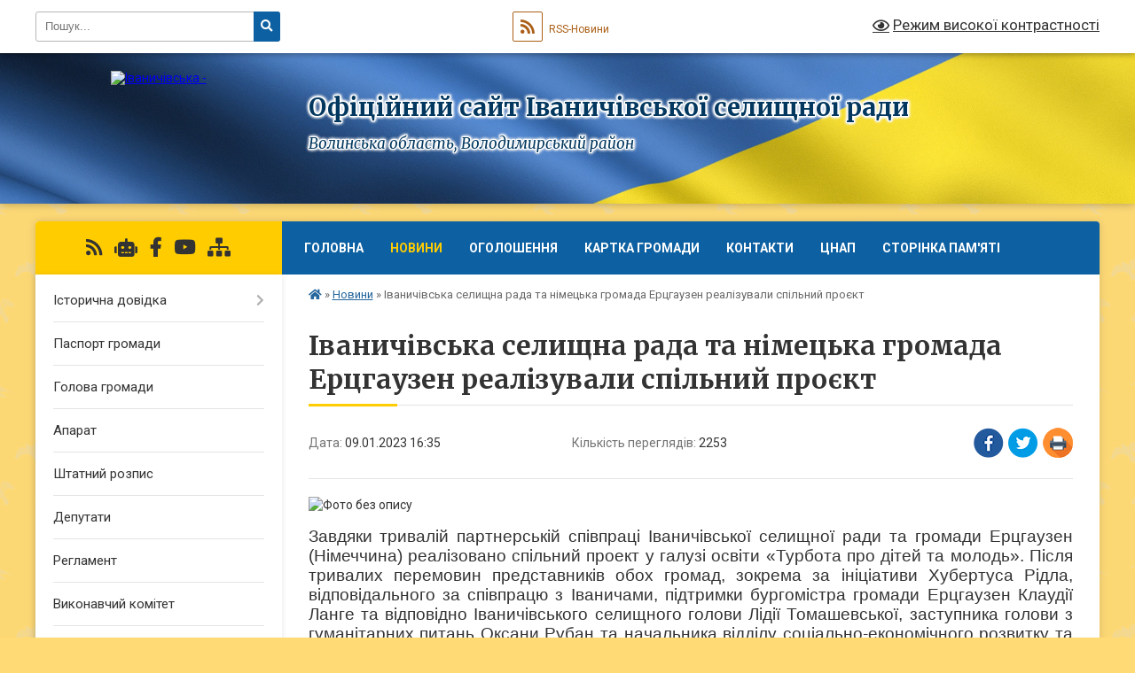

--- FILE ---
content_type: text/html; charset=UTF-8
request_url: https://ivaselrada.gov.ua/news/1673275595/
body_size: 12340
content:
<!DOCTYPE html>
<html lang="uk">
<head>
	<!--[if IE]><meta http-equiv="X-UA-Compatible" content="IE=edge"><![endif]-->
	<meta charset="utf-8">
	<meta name="viewport" content="width=device-width, initial-scale=1">
	<!--[if IE]><script>
		document.createElement('header');
		document.createElement('nav');
		document.createElement('main');
		document.createElement('section');
		document.createElement('article');
		document.createElement('aside');
		document.createElement('footer');
		document.createElement('figure');
		document.createElement('figcaption');
	</script><![endif]-->
	<title>Іваничівська селищна рада та німецька громада Ерцгаузен реалізували спільний проєкт | Офіційний  сайт  Іваничівської  селищної  ради Волинська область, Володимирcький район</title>
	<meta name="description" content=". . Завдяки тривалій партнерській співпраці Іваничівської селищної ради та громади Ерцгаузен (Німеччина) реалізовано спільний проект у галузі освіти &amp;laquo;Турбота про дітей та молодь&amp;raquo;. Після тривалих перемовин представників обох гром">
	<meta name="keywords" content="Іваничівська, селищна, рада, та, німецька, громада, Ерцгаузен, реалізували, спільний, проєкт, |, Офіційний, , сайт, , Іваничівської, , селищної, , ради, Волинська, область,, Володимирcький, район">

	
		<meta property="og:image" content="https://rada.info/upload/users_files/04335186/9940e7aae91e18cf6f52faa66897eede.jpg">
	<meta property="og:image:width" content="1280">
	<meta property="og:image:height" content="720">
			<meta property="og:title" content="Іваничівська селищна рада та німецька громада Ерцгаузен реалізували спільний проєкт">
				<meta property="og:type" content="article">
	<meta property="og:url" content="https://ivaselrada.gov.ua/news/1673275595/">
		
		<link rel="apple-touch-icon" sizes="57x57" href="https://gromada.org.ua/apple-icon-57x57.png">
	<link rel="apple-touch-icon" sizes="60x60" href="https://gromada.org.ua/apple-icon-60x60.png">
	<link rel="apple-touch-icon" sizes="72x72" href="https://gromada.org.ua/apple-icon-72x72.png">
	<link rel="apple-touch-icon" sizes="76x76" href="https://gromada.org.ua/apple-icon-76x76.png">
	<link rel="apple-touch-icon" sizes="114x114" href="https://gromada.org.ua/apple-icon-114x114.png">
	<link rel="apple-touch-icon" sizes="120x120" href="https://gromada.org.ua/apple-icon-120x120.png">
	<link rel="apple-touch-icon" sizes="144x144" href="https://gromada.org.ua/apple-icon-144x144.png">
	<link rel="apple-touch-icon" sizes="152x152" href="https://gromada.org.ua/apple-icon-152x152.png">
	<link rel="apple-touch-icon" sizes="180x180" href="https://gromada.org.ua/apple-icon-180x180.png">
	<link rel="icon" type="image/png" sizes="192x192"  href="https://gromada.org.ua/android-icon-192x192.png">
	<link rel="icon" type="image/png" sizes="32x32" href="https://gromada.org.ua/favicon-32x32.png">
	<link rel="icon" type="image/png" sizes="96x96" href="https://gromada.org.ua/favicon-96x96.png">
	<link rel="icon" type="image/png" sizes="16x16" href="https://gromada.org.ua/favicon-16x16.png">
	<link rel="manifest" href="https://gromada.org.ua/manifest.json">
	<meta name="msapplication-TileColor" content="#ffffff">
	<meta name="msapplication-TileImage" content="https://gromada.org.ua/ms-icon-144x144.png">
	<meta name="theme-color" content="#ffffff">
	
	
		<meta name="robots" content="">
	
	<link rel="preconnect" href="https://fonts.googleapis.com">
	<link rel="preconnect" href="https://fonts.gstatic.com" crossorigin>
	<link href="https://fonts.googleapis.com/css?family=Merriweather:400i,700|Roboto:400,400i,700,700i&amp;subset=cyrillic-ext" rel="stylesheet">

    <link rel="preload" href="https://cdnjs.cloudflare.com/ajax/libs/font-awesome/5.9.0/css/all.min.css" as="style">
	<link rel="stylesheet" href="https://cdnjs.cloudflare.com/ajax/libs/font-awesome/5.9.0/css/all.min.css" integrity="sha512-q3eWabyZPc1XTCmF+8/LuE1ozpg5xxn7iO89yfSOd5/oKvyqLngoNGsx8jq92Y8eXJ/IRxQbEC+FGSYxtk2oiw==" crossorigin="anonymous" referrerpolicy="no-referrer" />
	
	
    <link rel="preload" href="//gromada.org.ua/themes/ukraine/css/styles_vip.css?v=3.38" as="style">
	<link rel="stylesheet" href="//gromada.org.ua/themes/ukraine/css/styles_vip.css?v=3.38">
	
	<link rel="stylesheet" href="//gromada.org.ua/themes/ukraine/css/17053/theme_vip.css?v=1768482315">
	
		<!--[if lt IE 9]>
	<script src="https://oss.maxcdn.com/html5shiv/3.7.2/html5shiv.min.js"></script>
	<script src="https://oss.maxcdn.com/respond/1.4.2/respond.min.js"></script>
	<![endif]-->
	<!--[if gte IE 9]>
	<style type="text/css">
		.gradient { filter: none; }
	</style>
	<![endif]-->

</head>
<body class="">

	<a href="#top_menu" class="skip-link link" aria-label="Перейти до головного меню (Alt+1)" accesskey="1">Перейти до головного меню (Alt+1)</a>
	<a href="#left_menu" class="skip-link link" aria-label="Перейти до бічного меню (Alt+2)" accesskey="2">Перейти до бічного меню (Alt+2)</a>
    <a href="#main_content" class="skip-link link" aria-label="Перейти до головного вмісту (Alt+3)" accesskey="3">Перейти до текстового вмісту (Alt+3)</a>

	

		<div id="all_screen">

						<section class="search_menu">
				<div class="wrap">
					<div class="row">
						<div class="grid-25 fl">
							<form action="https://ivaselrada.gov.ua/search/" class="search">
								<input type="text" name="q" value="" placeholder="Пошук..." aria-label="Введіть пошукову фразу" required>
								<button type="submit" name="search" value="y" aria-label="Натисніть, щоб здійснити пошук"><i class="fa fa-search"></i></button>
							</form>
							<a id="alt_version_eye" href="#" title="Режим високої контрастності" onclick="return set_special('3430751f01b0afcecd3f90df9c3eda2c79035583');"><i class="far fa-eye"></i></a>
						</div>
						<div class="grid-75">
							<div class="row">
								<div class="grid-25" style="padding-top: 13px;">
									<div id="google_translate_element"></div>
								</div>
								<div class="grid-25" style="padding-top: 13px;">
									<a href="https://gromada.org.ua/rss/17053/" class="rss" title="RSS-стрічка"><span><i class="fa fa-rss"></i></span> RSS-Новини</a>
								</div>
								<div class="grid-50 alt_version_block">

									<div class="alt_version">
										<a href="#" class="set_special_version" onclick="return set_special('3430751f01b0afcecd3f90df9c3eda2c79035583');"><i class="far fa-eye"></i> Режим високої контрастності</a>
									</div>

								</div>
								<div class="clearfix"></div>
							</div>
						</div>
						<div class="clearfix"></div>
					</div>
				</div>
			</section>
			
			<header>
				<div class="wrap">
					<div class="row">

						<div class="grid-25 logo fl">
							<a href="https://ivaselrada.gov.ua/" id="logo">
								<img src="https://rada.info/upload/users_files/04335186/gerb/ivanch_s_1-1.png" alt="Іваничівська - ">
							</a>
						</div>
						<div class="grid-75 title fr">
							<div class="slogan_1">Офіційний  сайт  Іваничівської  селищної  ради</div>
							<div class="slogan_2">Волинська область, Володимирcький район</div>
						</div>
						<div class="clearfix"></div>

					</div>
					
										
				</div>
			</header>

			<div class="wrap">
				<section class="middle_block">

					<div class="row">
						<div class="grid-75 fr">
							<nav class="main_menu" id="top_menu">
								<ul>
																		<li class="">
										<a href="https://ivaselrada.gov.ua/main/">Головна</a>
																													</li>
																		<li class="active">
										<a href="https://ivaselrada.gov.ua/news/">Новини</a>
																													</li>
																		<li class="">
										<a href="https://ivaselrada.gov.ua/ogoloshennya-10-54-55-23-03-2019/">Оголошення</a>
																													</li>
																		<li class="">
										<a href="https://ivaselrada.gov.ua/structure/">Картка громади</a>
																													</li>
																		<li class="">
										<a href="https://ivaselrada.gov.ua/feedback/">Контакти</a>
																													</li>
																		<li class=" has-sub">
										<a href="https://ivaselrada.gov.ua/cnap-11-55-01-07-08-2020/">ЦНАП</a>
																				<button onclick="return show_next_level(this);" aria-label="Показати підменю"></button>
																														<ul>
																						<li>
												<a href="https://ivaselrada.gov.ua/echerga-cnap-16-18-30-11-07-2023/">Е-черга ЦНАП</a>
																																			</li>
																						<li>
												<a href="https://ivaselrada.gov.ua/grafik-roboti-10-21-55-30-10-2020/">Графік роботи</a>
																																			</li>
																						<li>
												<a href="https://ivaselrada.gov.ua/zakoni-ukraini-10-25-52-30-10-2020/">Закони України</a>
																																			</li>
																						<li>
												<a href="https://ivaselrada.gov.ua/postanovi-kabinetu-ministriv-10-27-32-30-10-2020/">Постанови Кабінету Міністрів</a>
																																			</li>
																						<li>
												<a href="https://ivaselrada.gov.ua/rozporyadzhennya-kabinetu-ministriv-10-30-08-30-10-2020/">Розпорядження / Рішення</a>
																																			</li>
																						<li>
												<a href="https://ivaselrada.gov.ua/akti-ministerstv-ta-vidomstv-10-32-19-30-10-2020/">Акти міністерств та відомств</a>
																																			</li>
																						<li>
												<a href="https://ivaselrada.gov.ua/perelik-administrativnih-poslug-08-53-58-15-01-2021/">Перелік адміністративних послуг</a>
																																			</li>
																						<li>
												<a href="https://ivaselrada.gov.ua/bezbarernist-10-54-47-21-08-2025/">Безбар'єрність</a>
																																			</li>
																						<li>
												<a href="https://ivaselrada.gov.ua/cnap-online-14-29-38-05-07-2021/">ЦНАП - online</a>
																																			</li>
																																</ul>
																			</li>
																		<li class="">
										<a href="https://ivaselrada.gov.ua/storinka-pamyati-10-25-08-02-12-2024/">Сторінка пам'яті</a>
																													</li>
																										</ul>

								<button class="menu-button" id="open-button" tabindex="-1"><i class="fas fa-bars"></i> Меню сайту</button>

							</nav>
							
							<div class="clearfix"></div>

														<section class="bread_crumbs">
								<div xmlns:v="http://rdf.data-vocabulary.org/#"><a href="https://ivaselrada.gov.ua/" title="Головна сторінка"><i class="fas fa-home"></i></a> &raquo; <a href="https://ivaselrada.gov.ua/news/" aria-current="page">Новини</a>  &raquo; <span>Іваничівська селищна рада та німецька громада Ерцгаузен реалізували спільний проєкт</span></div>
							</section>
							
							<main id="main_content">

																											<h1>Іваничівська селищна рада та німецька громада Ерцгаузен реалізували спільний проєкт</h1>


<div class="row">
	<div class="grid-30 one_news_date">
		Дата: <span>09.01.2023 16:35</span>
	</div>
	<div class="grid-30 one_news_count">
		Кількість переглядів: <span>2253</span>
	</div>
		<div class="grid-30 one_news_socials">
		<button class="social_share" data-type="fb" aria-label="Поширити у Фейсбук"><img src="//gromada.org.ua/themes/ukraine/img/share/fb.png" alt="Іконка Facebook"></button>
		<button class="social_share" data-type="tw" aria-label="Поширити в Tweitter"><img src="//gromada.org.ua/themes/ukraine/img/share/tw.png" alt="Іконка Twitter"></button>
		<button class="print_btn" onclick="window.print();" aria-label="Надрукувати статтю"><img src="//gromada.org.ua/themes/ukraine/img/share/print.png" alt="Значок принтера"></button>
	</div>
		<div class="clearfix"></div>
</div>

<hr>

<p style="text-align:justify"><img alt="Фото без опису"  alt="" src="https://rada.info/upload/users_files/04335186/9940e7aae91e18cf6f52faa66897eede.jpg" style="width: 800px; height: 450px;" /></p>

<p style="text-align:justify"><span style="font-size:11pt"><span style="text-justify:inter-ideograph"><span style="line-height:115%"><span style="font-family:Calibri,sans-serif"><span lang="UK" style="font-size:14.0pt"><span style="line-height:115%"><span new="" roman="" style="font-family:" times="">Завдяки тривалій партнерській співпраці Іваничівської селищної ради та громади Ерцгаузен (Німеччина) реалізовано спільний проект у галузі освіти &laquo;Турбота про дітей та молодь&raquo;. Після тривалих перемовин представників обох громад, зокрема за ініціативи Хубертуса Рідла, відповідального за співпрацю з Іваничами, підтримки бургомістра громади Ерцгаузен Клаудії Ланге та відповідно Іваничівського селищного голови Лідії Томашевської, заступника голови з гуманітарних питань Оксани Рубан та начальника відділу соціально-економічного розвитку та інфраструктури Наталії Мазурок прийнято рішення про придбання обладнання для опорного закладу загальної середньої освіти громади. </span></span></span></span></span></span></span></p>

<p style="text-align:justify"><span style="font-size:11pt"><span style="text-justify:inter-ideograph"><span style="line-height:115%"><span style="font-family:Calibri,sans-serif"><span lang="UK" style="font-size:14.0pt"><span style="line-height:115%"><span new="" roman="" style="font-family:" times="">В рамках даного проєкту відділ освіти, культури, молоді та спорту Іваничівської селищної ради отримав від німецької сторони двомісні парти, учнівські стільці, планшети, інтерактивні дошки SMART, а також дитячий ігровий майданчик. </span></span></span></span></span></span></span></p>

<p style="text-align:justify"><span style="font-size:11pt"><span style="text-justify:inter-ideograph"><span style="line-height:115%"><span style="font-family:Calibri,sans-serif"><span lang="UK" style="font-size:14.0pt"><span style="line-height:115%"><span new="" roman="" style="font-family:" times="">Все обладнання передано в Іваничі, як благодійну допомогу. Реалізація даного проєкту дасть можливість покращити умови навчання для здобувачів освіти та полегшити роботу педагогів.</span></span></span></span></span></span></span></p>

<p style="text-align:justify"><span style="font-size:11pt"><span style="text-justify:inter-ideograph"><span style="line-height:115%"><span style="font-family:Calibri,sans-serif"><span lang="UK" style="font-size:14.0pt"><span style="line-height:115%"><span new="" roman="" style="font-family:" times="">Також німецькими партнерами в рамках благодійної допомоги передано вживаний УЗД апарат для КНП &laquo;Іваничівська багатопрофільна лікарня&raquo;.</span></span></span></span></span></span></span></p>

<p style="text-align:justify">&nbsp;</p>
<div class="clearfix"></div>

<hr>

<div class="row gallery">

			<div class="grid-20" id="sort_1013898">
			<div class="one_album">
				<div class="img">
					<a href="https://rada.info/upload/users_files/04335186/gallery/large/997f6647-597c-4b95-8121-2d3aecf2e998.jpg" title="">
						<img src="https://rada.info/upload/users_files/04335186/gallery/small/997f6647-597c-4b95-8121-2d3aecf2e998.jpg" alt="">
					</a>
				</div>
				<div class="name">
											<a href="https://rada.info/upload/users_files/04335186/gallery/large/997f6647-597c-4b95-8121-2d3aecf2e998.jpg" class="photo" title=""></a>
									</div>
							</div>
		</div>
			<div class="grid-20" id="sort_1013889">
			<div class="one_album">
				<div class="img">
					<a href="https://rada.info/upload/users_files/04335186/gallery/large/6a2e5947-bc78-4f6a-9d6b-6bc3adf3dd80.jpg" title="">
						<img src="https://rada.info/upload/users_files/04335186/gallery/small/6a2e5947-bc78-4f6a-9d6b-6bc3adf3dd80.jpg" alt="">
					</a>
				</div>
				<div class="name">
											<a href="https://rada.info/upload/users_files/04335186/gallery/large/6a2e5947-bc78-4f6a-9d6b-6bc3adf3dd80.jpg" class="photo" title=""></a>
									</div>
							</div>
		</div>
			<div class="grid-20" id="sort_1013894">
			<div class="one_album">
				<div class="img">
					<a href="https://rada.info/upload/users_files/04335186/gallery/large/92ea164c-2c58-45f7-9030-5ebb820e0b7f.jpg" title="">
						<img src="https://rada.info/upload/users_files/04335186/gallery/small/92ea164c-2c58-45f7-9030-5ebb820e0b7f.jpg" alt="">
					</a>
				</div>
				<div class="name">
											<a href="https://rada.info/upload/users_files/04335186/gallery/large/92ea164c-2c58-45f7-9030-5ebb820e0b7f.jpg" class="photo" title=""></a>
									</div>
							</div>
		</div>
			<div class="grid-20" id="sort_1013888">
			<div class="one_album">
				<div class="img">
					<a href="https://rada.info/upload/users_files/04335186/gallery/large/4cfc1050-26e3-4593-8f9f-8f80e7d61f23.jpg" title="">
						<img src="https://rada.info/upload/users_files/04335186/gallery/small/4cfc1050-26e3-4593-8f9f-8f80e7d61f23.jpg" alt="">
					</a>
				</div>
				<div class="name">
											<a href="https://rada.info/upload/users_files/04335186/gallery/large/4cfc1050-26e3-4593-8f9f-8f80e7d61f23.jpg" class="photo" title=""></a>
									</div>
							</div>
		</div>
			<div class="grid-20" id="sort_1013896">
			<div class="one_album">
				<div class="img">
					<a href="https://rada.info/upload/users_files/04335186/gallery/large/754a526d-ae16-423b-ac75-0936be9188dc.jpg" title="">
						<img src="https://rada.info/upload/users_files/04335186/gallery/small/754a526d-ae16-423b-ac75-0936be9188dc.jpg" alt="">
					</a>
				</div>
				<div class="name">
											<a href="https://rada.info/upload/users_files/04335186/gallery/large/754a526d-ae16-423b-ac75-0936be9188dc.jpg" class="photo" title=""></a>
									</div>
							</div>
		</div>
			<div class="grid-20" id="sort_1013890">
			<div class="one_album">
				<div class="img">
					<a href="https://rada.info/upload/users_files/04335186/gallery/large/6aed02ae-1f21-4026-a73d-8b0756ad7616.jpg" title="">
						<img src="https://rada.info/upload/users_files/04335186/gallery/small/6aed02ae-1f21-4026-a73d-8b0756ad7616.jpg" alt="">
					</a>
				</div>
				<div class="name">
											<a href="https://rada.info/upload/users_files/04335186/gallery/large/6aed02ae-1f21-4026-a73d-8b0756ad7616.jpg" class="photo" title=""></a>
									</div>
							</div>
		</div>
			<div class="grid-20" id="sort_1013891">
			<div class="one_album">
				<div class="img">
					<a href="https://rada.info/upload/users_files/04335186/gallery/large/5eaf2ce3-7a10-43c5-97a3-fb651315a351.jpg" title="">
						<img src="https://rada.info/upload/users_files/04335186/gallery/small/5eaf2ce3-7a10-43c5-97a3-fb651315a351.jpg" alt="">
					</a>
				</div>
				<div class="name">
											<a href="https://rada.info/upload/users_files/04335186/gallery/large/5eaf2ce3-7a10-43c5-97a3-fb651315a351.jpg" class="photo" title=""></a>
									</div>
							</div>
		</div>
			<div class="grid-20" id="sort_1013892">
			<div class="one_album">
				<div class="img">
					<a href="https://rada.info/upload/users_files/04335186/gallery/large/55ba9164-0529-4405-8cf2-88641e012faa.jpg" title="">
						<img src="https://rada.info/upload/users_files/04335186/gallery/small/55ba9164-0529-4405-8cf2-88641e012faa.jpg" alt="">
					</a>
				</div>
				<div class="name">
											<a href="https://rada.info/upload/users_files/04335186/gallery/large/55ba9164-0529-4405-8cf2-88641e012faa.jpg" class="photo" title=""></a>
									</div>
							</div>
		</div>
			<div class="grid-20" id="sort_1013893">
			<div class="one_album">
				<div class="img">
					<a href="https://rada.info/upload/users_files/04335186/gallery/large/60f5399a-c72e-427d-b6a7-6e0819e5e163.jpg" title="">
						<img src="https://rada.info/upload/users_files/04335186/gallery/small/60f5399a-c72e-427d-b6a7-6e0819e5e163.jpg" alt="">
					</a>
				</div>
				<div class="name">
											<a href="https://rada.info/upload/users_files/04335186/gallery/large/60f5399a-c72e-427d-b6a7-6e0819e5e163.jpg" class="photo" title=""></a>
									</div>
							</div>
		</div>
			<div class="grid-20" id="sort_1013895">
			<div class="one_album">
				<div class="img">
					<a href="https://rada.info/upload/users_files/04335186/gallery/large/7c2c2943-6d39-4abc-a8bc-68a3f67ef7ce.jpg" title="">
						<img src="https://rada.info/upload/users_files/04335186/gallery/small/7c2c2943-6d39-4abc-a8bc-68a3f67ef7ce.jpg" alt="">
					</a>
				</div>
				<div class="name">
											<a href="https://rada.info/upload/users_files/04335186/gallery/large/7c2c2943-6d39-4abc-a8bc-68a3f67ef7ce.jpg" class="photo" title=""></a>
									</div>
							</div>
		</div>
			<div class="grid-20" id="sort_1013897">
			<div class="one_album">
				<div class="img">
					<a href="https://rada.info/upload/users_files/04335186/gallery/large/1560f63d-7050-4c9a-a938-da7874b4309d.jpg" title="">
						<img src="https://rada.info/upload/users_files/04335186/gallery/small/1560f63d-7050-4c9a-a938-da7874b4309d.jpg" alt="">
					</a>
				</div>
				<div class="name">
											<a href="https://rada.info/upload/users_files/04335186/gallery/large/1560f63d-7050-4c9a-a938-da7874b4309d.jpg" class="photo" title=""></a>
									</div>
							</div>
		</div>
			<div class="grid-20" id="sort_1013900">
			<div class="one_album">
				<div class="img">
					<a href="https://rada.info/upload/users_files/04335186/gallery/large/5729ccf7-07b6-4cf9-acb9-a25ecb3f66fe.jpg" title="">
						<img src="https://rada.info/upload/users_files/04335186/gallery/small/5729ccf7-07b6-4cf9-acb9-a25ecb3f66fe.jpg" alt="">
					</a>
				</div>
				<div class="name">
											<a href="https://rada.info/upload/users_files/04335186/gallery/large/5729ccf7-07b6-4cf9-acb9-a25ecb3f66fe.jpg" class="photo" title=""></a>
									</div>
							</div>
		</div>
			<div class="grid-20" id="sort_1013901">
			<div class="one_album">
				<div class="img">
					<a href="https://rada.info/upload/users_files/04335186/gallery/large/c2548031-c84e-4da3-b056-2e26e2f58a63.jpg" title="">
						<img src="https://rada.info/upload/users_files/04335186/gallery/small/c2548031-c84e-4da3-b056-2e26e2f58a63.jpg" alt="">
					</a>
				</div>
				<div class="name">
											<a href="https://rada.info/upload/users_files/04335186/gallery/large/c2548031-c84e-4da3-b056-2e26e2f58a63.jpg" class="photo" title=""></a>
									</div>
							</div>
		</div>
			<div class="grid-20" id="sort_1013902">
			<div class="one_album">
				<div class="img">
					<a href="https://rada.info/upload/users_files/04335186/gallery/large/ca2bf3b0-1a94-4b81-a054-108bd273704c.jpg" title="">
						<img src="https://rada.info/upload/users_files/04335186/gallery/small/ca2bf3b0-1a94-4b81-a054-108bd273704c.jpg" alt="">
					</a>
				</div>
				<div class="name">
											<a href="https://rada.info/upload/users_files/04335186/gallery/large/ca2bf3b0-1a94-4b81-a054-108bd273704c.jpg" class="photo" title=""></a>
									</div>
							</div>
		</div>
			<div class="grid-20" id="sort_1013903">
			<div class="one_album">
				<div class="img">
					<a href="https://rada.info/upload/users_files/04335186/gallery/large/e33498e9-c132-4df6-a10f-d537a6bd7279.jpg" title="">
						<img src="https://rada.info/upload/users_files/04335186/gallery/small/e33498e9-c132-4df6-a10f-d537a6bd7279.jpg" alt="">
					</a>
				</div>
				<div class="name">
											<a href="https://rada.info/upload/users_files/04335186/gallery/large/e33498e9-c132-4df6-a10f-d537a6bd7279.jpg" class="photo" title=""></a>
									</div>
							</div>
		</div>
			<div class="grid-20" id="sort_1013905">
			<div class="one_album">
				<div class="img">
					<a href="https://rada.info/upload/users_files/04335186/gallery/large/edb51d67-8ebf-4174-b616-ba65565dd45b.jpg" title="">
						<img src="https://rada.info/upload/users_files/04335186/gallery/small/edb51d67-8ebf-4174-b616-ba65565dd45b.jpg" alt="">
					</a>
				</div>
				<div class="name">
											<a href="https://rada.info/upload/users_files/04335186/gallery/large/edb51d67-8ebf-4174-b616-ba65565dd45b.jpg" class="photo" title=""></a>
									</div>
							</div>
		</div>
			<div class="grid-20" id="sort_1013904">
			<div class="one_album">
				<div class="img">
					<a href="https://rada.info/upload/users_files/04335186/gallery/large/afc19934-bab4-428a-9bb1-8f3ea3d6dc9f.jpg" title="">
						<img src="https://rada.info/upload/users_files/04335186/gallery/small/afc19934-bab4-428a-9bb1-8f3ea3d6dc9f.jpg" alt="">
					</a>
				</div>
				<div class="name">
											<a href="https://rada.info/upload/users_files/04335186/gallery/large/afc19934-bab4-428a-9bb1-8f3ea3d6dc9f.jpg" class="photo" title=""></a>
									</div>
							</div>
		</div>
		<div class="clearfix"></div>

</div>
<hr>


<p><a href="https://ivaselrada.gov.ua/news/" class="btn btn-grey">&laquo; повернутися</a></p>																	
							</main>
						</div>
						<div class="grid-25 fl">

							<div class="project_name">
								<a href="https://gromada.org.ua/rss/17053/" rel="nofollow" target="_blank" title="RSS-стрічка новин сайту"><i class="fas fa-rss"></i></a>
																<a href="https://ivaselrada.gov.ua/feedback/#chat_bot" title="Наша громада в смартфоні"><i class="fas fa-robot"></i></a>
																																<a href="https://www.facebook.com/738788862894061/" rel="nofollow" target="_blank" title="Приєднуйтесь до нас у Facebook"><i class="fab fa-facebook-f"></i></a>								<a href="https://www.youtube.com/channel/UCWAeKwzZgZuIW1T6k3TBuKA" rel="nofollow" target="_blank" title="Наш Youtube-канал"><i class="fab fa-youtube"></i></a>																<a href="https://ivaselrada.gov.ua/sitemap/" title="Мапа сайту"><i class="fas fa-sitemap"></i></a>
							</div>
														<aside class="left_sidebar">
							
								
																<nav class="sidebar_menu" id="left_menu">
									<ul>
																				<li class=" has-sub">
											<a href="https://ivaselrada.gov.ua/istorichna-dovidka-08-50-48-23-03-2019/">Історична довідка</a>
																						<button onclick="return show_next_level(this);" aria-label="Показати підменю"></button>
																																	<i class="fa fa-chevron-right"></i>
											<ul>
																								<li class="">
													<a href="https://ivaselrada.gov.ua/ivanichi-11-26-21-03-07-2019/">Іваничі</a>
																																						</li>
																								<li class="">
													<a href="https://ivaselrada.gov.ua/dolinka-ta-romanivka-11-32-33-03-07-2019/">Долинка та Романівка</a>
																																						</li>
																								<li class="">
													<a href="https://ivaselrada.gov.ua/lugove-11-38-16-03-07-2019/">Лугове</a>
																																						</li>
																								<li class="">
													<a href="https://ivaselrada.gov.ua/drevini-11-34-00-03-07-2019/">Древині</a>
																																						</li>
																								<li class="">
													<a href="https://ivaselrada.gov.ua/ivanivka-11-37-52-05-07-2019/">Іванівка</a>
																																						</li>
																								<li class="">
													<a href="https://ivaselrada.gov.ua/mishiv-11-39-25-05-07-2019/">Мишів</a>
																																						</li>
																								<li class="">
													<a href="https://ivaselrada.gov.ua/menchichi-11-42-04-05-07-2019/">Менчичі</a>
																																						</li>
																								<li class="">
													<a href="https://ivaselrada.gov.ua/sosnina-12-11-42-05-07-2019/">Соснина</a>
																																						</li>
																																			</ul>
																					</li>
																				<li class="">
											<a href="https://ivaselrada.gov.ua/pasport-gromadi-10-38-20-23-03-2019/">Паспорт громади</a>
																																</li>
																				<li class="">
											<a href="https://ivaselrada.gov.ua/golova-gromadi-10-52-43-23-03-2019/">Голова громади</a>
																																</li>
																				<li class="">
											<a href="https://ivaselrada.gov.ua/aparat-09-07-41-23-03-2019/">Апарат</a>
																																</li>
																				<li class="">
											<a href="https://ivaselrada.gov.ua/shtatnij-rozpis-09-14-46-23-03-2019/">Штатний розпис</a>
																																</li>
																				<li class="">
											<a href="https://ivaselrada.gov.ua/deputati-09-19-25-23-03-2019/">Депутати</a>
																																</li>
																				<li class="">
											<a href="https://ivaselrada.gov.ua/reglament-09-02-29-23-03-2019/">Регламент</a>
																																</li>
																				<li class="">
											<a href="https://ivaselrada.gov.ua/vikonavchij-komitet-09-11-35-23-03-2019/">Виконавчий комітет</a>
																																</li>
																				<li class="">
											<a href="https://ivaselrada.gov.ua/postijni-komisii-10-36-39-23-03-2019/">Постійні комісії</a>
																																</li>
																				<li class="">
											<a href="https://ivaselrada.gov.ua/docs/">Рішення/Проекти/Розпорядження/Відеотрансляції</a>
																																</li>
																				<li class="">
											<a href="https://ivaselrada.gov.ua/plan-socialnoekonomichnogo-rozvitku-10-20-50-03-05-2019/">Стратегія  розвитку Іваничівської селищної ради</a>
																																</li>
																				<li class="">
											<a href="https://ivaselrada.gov.ua/ochischennya-vladi-10-21-32-23-03-2019/">Очищення влади</a>
																																</li>
																				<li class="">
											<a href="https://ivaselrada.gov.ua/miscevi-podatki-i-zbori-14-49-18-09-04-2019/">Місцеві податки і збори</a>
																																</li>
																				<li class=" has-sub">
											<a href="https://ivaselrada.gov.ua/zvernennya-gromadyan-11-40-15-08-04-2019/">Звернення громадян</a>
																						<button onclick="return show_next_level(this);" aria-label="Показати підменю"></button>
																																	<i class="fa fa-chevron-right"></i>
											<ul>
																								<li class="">
													<a href="https://ivaselrada.gov.ua/aktualni-pitannya-11-41-45-08-04-2019/">Актуальні питання</a>
																																						</li>
																								<li class="">
													<a href="https://ivaselrada.gov.ua/zrazki-zvernen-11-40-39-08-04-2019/">Зразки звернень</a>
																																						</li>
																								<li class="">
													<a href="https://ivaselrada.gov.ua/normativnopravova-baza-11-43-07-08-04-2019/">Нормативно-правова база</a>
																																						</li>
																								<li class="">
													<a href="https://ivaselrada.gov.ua/stan-roboti-iz-zvernennyami-gromadyan-11-43-42-08-04-2019/">Стан роботи із зверненнями громадян</a>
																																						</li>
																								<li class="">
													<a href="https://ivaselrada.gov.ua/osobistij-prijom-11-44-09-08-04-2019/">Особистий прийом</a>
																																						</li>
																								<li class="">
													<a href="https://ivaselrada.gov.ua/kontakti-11-49-15-08-04-2019/">Контакти</a>
																																						</li>
																								<li class="">
													<a href="https://ivaselrada.gov.ua/telefonna-garyacha-liniya-15-29-10-02-08-2024/">Телефонна «гаряча лінія»</a>
																																						</li>
																																			</ul>
																					</li>
																				<li class="">
											<a href="https://ivaselrada.gov.ua/programi-rozvitku-11-17-25-16-01-2021/">Програми розвитку</a>
																																</li>
																				<li class="">
											<a href="https://ivaselrada.gov.ua/videogalereya-11-10-29-23-03-2019/">Відеогалерея</a>
																																</li>
																				<li class=" has-sub">
											<a href="https://ivaselrada.gov.ua/pasporti-bjudzhetnih-program-15-33-20-09-04-2019/">Фінанси</a>
																						<button onclick="return show_next_level(this);" aria-label="Показати підменю"></button>
																																	<i class="fa fa-chevron-right"></i>
											<ul>
																								<li class="">
													<a href="https://ivaselrada.gov.ua/pro-zatverdzhennya-pasportiv-bjudzhetnih-program-15-36-39-09-04-2019/">Про затвердження паспортів бюджетних програм 2018рік</a>
																																						</li>
																								<li class=" has-sub">
													<a href="https://ivaselrada.gov.ua/vnesenni-zmini-15-46-33-09-04-2019/">Паспорти бюджетних програм</a>
																										<button onclick="return show_next_level(this);" aria-label="Показати підменю"></button>
																																							<i class="fa fa-chevron-right"></i>
													<ul>
																												<li><a href="https://ivaselrada.gov.ua/pasporti-bjudzhetnih-program-16-09-55-30-08-2021/">Паспорти бюджетних програм відділ освіти</a></li>
																												<li><a href="https://ivaselrada.gov.ua/pasporti-bjudzhetnih-program-viddil-szn-16-40-51-22-11-2021/">Паспорти бюджетних програм відділ СЗН</a></li>
																																									</ul>
																									</li>
																								<li class="">
													<a href="https://ivaselrada.gov.ua/vikonannya-bjudzhetu-10-50-23-12-01-2021/">Виконання бюджету</a>
																																						</li>
																								<li class="">
													<a href="https://ivaselrada.gov.ua/nadannya-subvencij-10-52-41-12-08-2021/">Надання субвенцій</a>
																																						</li>
																								<li class="">
													<a href="https://ivaselrada.gov.ua/prognoz-bjudzhetu-11-45-16-26-08-2021/">Прогноз бюджету</a>
																																						</li>
																																			</ul>
																					</li>
																				<li class=" has-sub">
											<a href="https://ivaselrada.gov.ua/regulyatorni-akti-12-42-11-03-05-2019/">Регуляторна політика</a>
																						<button onclick="return show_next_level(this);" aria-label="Показати підменю"></button>
																																	<i class="fa fa-chevron-right"></i>
											<ul>
																								<li class="">
													<a href="https://ivaselrada.gov.ua/proekti-regulyatornih-aktiv-10-07-03-22-11-2021/">Проекти регуляторних актів</a>
																																						</li>
																								<li class="">
													<a href="https://ivaselrada.gov.ua/plani-prijnyattya-regulyatornih-aktiv-10-12-15-22-11-2021/">Плани прийняття регуляторних актів</a>
																																						</li>
																								<li class="">
													<a href="https://ivaselrada.gov.ua/regulyatorni-akti-10-18-12-22-11-2021/">Регуляторні акти</a>
																																						</li>
																								<li class="">
													<a href="https://ivaselrada.gov.ua/postijna-komisiya-10-19-24-22-11-2021/">Постійна комісія</a>
																																						</li>
																																			</ul>
																					</li>
																				<li class="">
											<a href="https://ivaselrada.gov.ua/molodizhna-rada-09-51-36-18-06-2019/">МОЛОДІЖНА РАДА</a>
																																</li>
																				<li class="">
											<a href="https://ivaselrada.gov.ua/ivanichivska-rajonna-filiya-volinskogo-oblasnogo-centru-zajnyatosti-informue-08-42-48-10-12-2019/">Іваничівський відділ Володимир-Волинської філії Волинського обласного центру зайнятості інформує</a>
																																</li>
																				<li class="">
											<a href="https://ivaselrada.gov.ua/pravila-utrimannya-domashnih-tvarin-10-08-57-05-09-2019/">Правила утримання домашніх тварин</a>
																																</li>
																				<li class="">
											<a href="https://ivaselrada.gov.ua/covid19-09-58-03-18-05-2020/">COVID-19</a>
																																</li>
																				<li class="">
											<a href="https://ivaselrada.gov.ua/cnap-11-52-36-07-08-2020/">Правила благоустрою</a>
																																</li>
																				<li class="">
											<a href="https://ivaselrada.gov.ua/sluzhba-u-spravah-ditej-15-55-22-10-04-2025/">Служба у справах дітей</a>
																																</li>
																				<li class=" has-sub">
											<a href="https://ivaselrada.gov.ua/gumanitarna-sfera-15-05-14-17-08-2020/">Гуманітарна сфера</a>
																						<button onclick="return show_next_level(this);" aria-label="Показати підменю"></button>
																																	<i class="fa fa-chevron-right"></i>
											<ul>
																								<li class="">
													<a href="https://ivaselrada.gov.ua/novini-14-58-27-18-02-2021/">Новини</a>
																																						</li>
																								<li class="">
													<a href="https://ivaselrada.gov.ua/monitoring-ta-ocinka-stupenya-bezbarernosti-11-56-28-24-09-2021/">Моніторинг та оцінка ступеня безбар'єрності</a>
																																						</li>
																								<li class="">
													<a href="https://ivaselrada.gov.ua/rozporyadzhennya-11-02-54-22-10-2021/">Розпорядження</a>
																																						</li>
																																			</ul>
																					</li>
																				<li class="">
											<a href="https://ivaselrada.gov.ua/socialna-sfera-15-23-42-02-04-2021/">Соціальна сфера</a>
																																</li>
																				<li class=" has-sub">
											<a href="https://ivaselrada.gov.ua/arhitektura-ta-mistobuduvannya-11-57-37-24-09-2021/">Архітектура та містобудування</a>
																						<button onclick="return show_next_level(this);" aria-label="Показати підменю"></button>
																																	<i class="fa fa-chevron-right"></i>
											<ul>
																								<li class="">
													<a href="https://ivaselrada.gov.ua/genplani-12-20-52-24-09-2021/">Генплани</a>
																																						</li>
																								<li class="">
													<a href="https://ivaselrada.gov.ua/genplani-12-21-04-24-09-2021/">Детальні плани</a>
																																						</li>
																								<li class="">
													<a href="https://ivaselrada.gov.ua/reestr-vidachi-mistobudivnih-umov-14-29-10-24-09-2021/">Реєстр видачі містобудівних умов</a>
																																						</li>
																																			</ul>
																					</li>
																				<li class="">
											<a href="https://ivaselrada.gov.ua/miscevi-vibori-2020r-11-40-44-07-09-2020/">Іваничівська селищна ТВК</a>
																																</li>
																				<li class="">
											<a href="https://ivaselrada.gov.ua/derzhavni-zakupivli-09-30-40-22-04-2021/">Державні закупівлі</a>
																																</li>
																				<li class="">
											<a href="https://ivaselrada.gov.ua/deputati-stavlyat-pitannya-selischna-rada-reague-12-22-57-18-01-2021/">Депутати ставлять питання,  селищна рада реагує</a>
																																</li>
																				<li class="">
											<a href="https://ivaselrada.gov.ua/deputatski-zvernennya-09-27-45-17-07-2024/">Депутатські звернення</a>
																																</li>
																				<li class="">
											<a href="https://ivaselrada.gov.ua/gordist-gromadi-11-58-36-30-03-2023/">Гордість громади</a>
																																</li>
																				<li class="">
											<a href="https://ivaselrada.gov.ua/ukrittya-gromadi-11-14-08-05-02-2024/">Укриття та пункти незламності громади</a>
																																</li>
																				<li class="">
											<a href="https://ivaselrada.gov.ua/publichna-informaciya-11-53-00-05-07-2024/">Публічна інформація</a>
																																</li>
																				<li class="">
											<a href="https://ivaselrada.gov.ua/vidkriti-dani-10-18-55-02-12-2024/">Відкриті дані</a>
																																</li>
																				<li class=" has-sub">
											<a href="https://ivaselrada.gov.ua/komunalne-majno-14-37-31-26-12-2023/">Комунальне майно</a>
																						<button onclick="return show_next_level(this);" aria-label="Показати підменю"></button>
																																	<i class="fa fa-chevron-right"></i>
											<ul>
																								<li class="">
													<a href="https://ivaselrada.gov.ua/perelik-ob’ektiv-neruhomogo-majna-komunalnoi-formi-vlasnosti-ivanichivskoi-selischnoi-teritorialnoi-gromadi-15-40-39-21-05-2024/">Перелік об’єктів нерухомого майна комунальної форми власності Іваничівської селищної територіальної  громади</a>
																																						</li>
																								<li class=" has-sub">
													<a href="https://ivaselrada.gov.ua/privatizaciya-14-40-53-26-12-2023/">Приватизація</a>
																										<button onclick="return show_next_level(this);" aria-label="Показати підменю"></button>
																																							<i class="fa fa-chevron-right"></i>
													<ul>
																												<li><a href="https://ivaselrada.gov.ua/perelik-obektiv-komunalnoi-vlasnosti-scho-pidlyagajut-privatizacii-14-45-12-26-12-2023/">Перелік об'єктів комунальної власності, що підлягають приватизації 2024 році</a></li>
																																									</ul>
																									</li>
																																			</ul>
																					</li>
																				<li class=" has-sub">
											<a href="https://ivaselrada.gov.ua/bezbarernist-10-39-30-17-04-2025/">Безбар'єрність</a>
																						<button onclick="return show_next_level(this);" aria-label="Показати підменю"></button>
																																	<i class="fa fa-chevron-right"></i>
											<ul>
																								<li class="">
													<a href="https://ivaselrada.gov.ua/rozporyadzhennya-pro-priznachennya-vidpovidalnih-osib-z-pitan-realizacii-nacionalnoi-strategii-zi-stvorennya-bezbar’ernogo-prostoru-za-nap-12-36-59-22-08-2025/">Розпорядження селищного голови № 98ос від 21.08.2025 "Про призначення відповідальних осіб з питань реалізації  Національної стратегії зі створення безбар’єрного  простору за  напрямками безбар’єрності на  території  Іваничівської селищної територіаль</a>
																																						</li>
																								<li class="">
													<a href="https://ivaselrada.gov.ua/ukaz-prezidenta-ukraini-№5332020-15-17-27-13-08-2025/">УКАЗ ПРЕЗИДЕНТА УКРАЇНИ №533/2020</a>
																																						</li>
																								<li class="">
													<a href="https://ivaselrada.gov.ua/kabinet-ministriv-ukraini-rozporyadzhennya-vid-14-kvitnya-2021-r-№-366r-15-39-43-13-08-2025/">КАБІНЕТ МІНІСТРІВ УКРАЇНИ РОЗПОРЯДЖЕННЯ  від 14 квітня 2021 р. № 366-р</a>
																																						</li>
																								<li class="">
													<a href="https://ivaselrada.gov.ua/kabinet-ministriv-ukraini-rozporyadzhennya-vid-25-bereznya-2025-r-№-374r-15-41-56-13-08-2025/">КАБІНЕТ МІНІСТРІВ УКРАЇНИ РОЗПОРЯДЖЕННЯ  від 25 березня 2025 р. № 374-р</a>
																																						</li>
																								<li class="">
													<a href="https://ivaselrada.gov.ua/rozporyadzhennya-nachalnika-volinskoi-oblasnoi-vijskovoi-administracii-15-52-30-13-08-2025/">Розпорядження начальника Волинської обласної військової адміністрації</a>
																																						</li>
																								<li class="">
													<a href="https://ivaselrada.gov.ua/rishennya-vikonkomu-№05-pro-stvorennya-radi-bezbar’ernosti-pri-vikonavchomu-komiteti-ivanichivskoi-selischnoi-radi-15-55-06-13-08-2025/">Рішення виконкому №05 «Про створення ради безбар’єрності при виконавчому комітеті Іваничівської селищної ради»</a>
																																						</li>
																								<li class="">
													<a href="https://ivaselrada.gov.ua/rozporyadzhennya-selischnogo-golovi-16-01-45-13-08-2025/">Розпорядження селищного голови від 08.08.2025 №134 "Про затвердження плану заходів на 2025-2026 роки з реалізації Національної стратегії із створення  безбар’єрного простору в Україні на період до 2030 року  Іваничівської селищної територіальної гром</a>
																																						</li>
																								<li class="">
													<a href="https://ivaselrada.gov.ua/protokol-№1-16-07-47-13-08-2025/">Протокол №1</a>
																																						</li>
																																			</ul>
																					</li>
																				<li class="">
											<a href="https://ivaselrada.gov.ua/probaciya-09-34-53-26-11-2025/">ПРОБАЦІЯ</a>
																																</li>
																													</ul>
								</nav>

																	<div class="petition_block">

	<div class="petition_title">Публічні закупівлі</div>

		<p><a href="https://ivaselrada.gov.ua/prozorro/" title="Прозорро - публічні закупівлі"><img src="//gromada.org.ua/themes/ukraine/img/prozorro_logo.png?v=2025" alt="Банер Прозорро"></a></p>
	
		<p><a href="https://ivaselrada.gov.ua/openbudget/" title="Відкритий бюджет - структура річного бюджету громади"><img src="//gromada.org.ua/themes/ukraine/img/openbudget_logo.png?v=2025" alt="OpenBudget - логотип"></a></p>
	
	
</div>								
								
								
								
								
																<div id="banner_block">

									<p style="text-align: center;"><a data-mce-href="http://www.ivrada.com.ua/" rel="nofollow" href="http://cnap.ivaselrada.toolkit.in.ua"><img alt="Попередня версія сайту" data-mce-selected="1" data-mce-src="images/rri.jpg" src="https://rada.info/upload/users_files/04335186/1db7b1432533476c80c203208fff0a98.jpg" style="width: 984px; height: 399px;" title="Попередня версія сайту" /></a></p>

<p style="text-align: center;"><a data-mce-href="http://www.ivrada.com.ua/" rel="nofollow" href="http://ivacelrada.com.ua/"><img alt="Попередня версія сайту" data-mce-selected="1" data-mce-src="images/rri.jpg" src="https://rada.info/upload/users_files/04335186/aac098417b3c2b339c67a849fb6afc69.png" style="width: 524px; height: 150px;" title="Попередня версія сайту" /></a><a rel="nofollow" href="http://www.lbsadm.gov.ua/"><img alt="Володимир-Волинська РДА" data-mce-selected="1" data-mce-src="images/rri.jpg" longdesc="Володимир-Волинська РДА" src="https://rada.info/upload/users_files/04335186/c70a5bd92cfb18318463c7ab44c76ec1.png" style="width: 550px; height: 104px;" title="Володимир-Волинська РДА" /></a><a rel="nofollow" href="http://volodymyr-rada.gov.ua/"><img alt="Володимир - Волинська районна рада" src="https://rada.info/upload/users_files/04335186/f343ed09f6c67083e02b0958bae1bed5.png" style="width: 604px; height: 133px;" /></a><a data-mce-href="http://www.ivrada.com.ua/" rel="nofollow" href="https://guide.diia.gov.ua/"><img alt="Гід з державних послуг" data-mce-selected="1" data-mce-src="images/rri.jpg" src="https://rada.info/upload/users_files/04335186/1c039418ab41b15716831e8d34399c0d.png" style="width: 500px; height: 249px;" title="Гід з державних послуг" /></a><a data-mce-href="http://www.ivrada.com.ua/" rel="nofollow" href="https://ivpublicbook.blogspot.com/"><img alt="Іваничівська публічна бібліотека" data-mce-selected="1" data-mce-src="images/rri.jpg" src="https://rada.info/upload/users_files/04335186/93501064296e5173b5c7ffd1935f7f52.png" style="width: 457px; height: 118px;" title="Іваничівська публічна бібліотека" /></a><a data-mce-href="http://www.ivrada.com.ua/" rel="nofollow" href="https://vokms-ivanychi.department.org.ua/ua"><img alt="Відділ освіти, культури, молоді та спорту" data-mce-selected="1" data-mce-src="images/rri.jpg" src="https://rada.info/upload/users_files/04335186/81715bad4d9dfa47551e7a6bd84f61bd.png" style="width: 561px; height: 209px;" title="Іваничівський дошкільний навчальний заклад (ясла-садок) " /></a></p>

<p style="text-align: center;"><a data-mce-href="http://www.ivrada.com.ua/" rel="nofollow" href="https://atu.net.ua/"><img alt="Асоціація малих міст України" data-mce-selected="1" data-mce-src="images/rri.jpg" src="https://rada.info/upload/users_files/04335186/354ce6a4762030244d4d341cc92d0741.jpg" style="width: 200px; height: 135px;" title="Асоціація малих міст України" /></a></p>

<p style="text-align: center;"><a data-mce-href="http://www.ivrada.com.ua/" rel="nofollow" href="https://auc.org.ua/"><img alt="Асоціація малих міст України" data-mce-selected="1" data-mce-src="images/rri.jpg" src="https://rada.info/upload/users_files/04335186/c812d45ed23e899fc386ddf92f348ad9.jpg" style="width: 637px; height: 177px;" title="Асоціація малих міст України" /></a></p>

<p style="text-align: center;"><a data-mce-href="http://www.ivrada.com.ua/" rel="nofollow" href="https://probation.gov.ua/"><img alt="Асоціація малих міст України" data-mce-selected="1" data-mce-src="images/rri.jpg" src="https://rada.info/upload/users_files/04335186/6a465b403affa55d8be62aa39f20a353.jpg" style="width: 600px; height: 338px;" title="Асоціація малих міст України" /></a></p>

<p style="text-align: center;"><a rel="nofollow" href="https://legalaid.gov.ua/"><img alt="Фото без опису" src="https://rada.info/upload/users_files/04335186/5ce12acb42342df78f0e39e9bdac2589.png" style="width: 248px; height: 124px;" /></a></p>

<p style="text-align: center;"><a rel="nofollow" href="https://petition.e-dem.ua/ivanychivska"><img alt="Фото без опису" src="https://rada.info/upload/users_files/04335186/f8f35a4d3633356d981911c9ff45dbd0.png" style="width: 357px; height: 164px;" /></a></p>

<p style="text-align: center;"><a rel="nofollow" href="https://ivaselrada.gov.ua/news/1719218700/"><img alt="Фото без опису" src="https://rada.info/upload/users_files/04335186/998047dd2b56dfb4f23f3f8d3cb84342.png" style="width: 600px; height: 293px;" /></a></p>

<p style="text-align: center;">&nbsp;</p>
<link rel="nofollow" href="https://s1.gismeteo.ua/static/css/informer2/gs_informerClient.min.css" type="text/css" />
									<div class="clearfix"></div>

									
									<div class="clearfix"></div>

								</div>
								
							</aside>
						</div>
						<div class="clearfix"></div>
					</div>

					
				</section>

			</div>

			<section class="footer_block">
				<div class="mountains">
				<div class="wrap">
					<div class="other_projects">
						<a href="https://gromada.org.ua/" target="_blank" rel="nofollow"><img src="https://rada.info/upload/footer_banner/b_gromada_new.png" alt="Веб-сайти для громад України - GROMADA.ORG.UA"></a>
						<a href="https://rda.org.ua/" target="_blank" rel="nofollow"><img src="https://rada.info/upload/footer_banner/b_rda_new.png" alt="Веб-сайти для районних державних адміністрацій України - RDA.ORG.UA"></a>
						<a href="https://rayrada.org.ua/" target="_blank" rel="nofollow"><img src="https://rada.info/upload/footer_banner/b_rayrada_new.png" alt="Веб-сайти для районних рад України - RAYRADA.ORG.UA"></a>
						<a href="https://osv.org.ua/" target="_blank" rel="nofollow"><img src="https://rada.info/upload/footer_banner/b_osvita_new.png?v=1" alt="Веб-сайти для відділів освіти та освітніх закладів - OSV.ORG.UA"></a>
						<a href="https://gromada.online/" target="_blank" rel="nofollow"><img src="https://rada.info/upload/footer_banner/b_other_new.png" alt="Розробка офіційних сайтів державним організаціям"></a>
					</div>
					<div class="under_footer">
						Іваничівська громада - 2019-2026 &copy; Весь контент доступний за ліцензією <a href="https://creativecommons.org/licenses/by/4.0/deed.uk" target="_blank" rel="nofollow">Creative Commons Attribution 4.0 International License</a>, якщо не зазначено інше.
					</div>
				</div>
				</div>
			</section>

			<footer>
				<div class="wrap">
					<div class="row">
						<div class="grid-25 socials">
							<a href="https://gromada.org.ua/rss/17053/" rel="nofollow" target="_blank" title="RSS-стрічка"><i class="fas fa-rss"></i></a>							
														<a href="https://ivaselrada.gov.ua/feedback/#chat_bot" title="Наша громада в смартфоні"><i class="fas fa-robot"></i></a>
														<i class="fab fa-twitter"></i>							<i class="fab fa-instagram"></i>							<a href="https://www.facebook.com/738788862894061/" rel="nofollow" target="_blank" title="Ми у Фейсбук"><i class="fab fa-facebook-f"></i></a>							<a href="https://www.youtube.com/channel/UCWAeKwzZgZuIW1T6k3TBuKA" rel="nofollow" target="_blank" title="Канал на Youtube"><i class="fab fa-youtube"></i></a>							<i class="fab fa-telegram"></i>						</div>
						<div class="grid-25 admin_auth_block">
														<a href="#auth_block" class="open-popup"><i class="fa fa-lock"></i> Вхід для <u>адміністратора</u></a>
													</div>
						<div class="grid-25">
							<div class="school_ban">
								<div class="row">
									<div class="grid-50" style="text-align: right;"><a href="https://gromada.org.ua/" target="_blank" rel="nofollow"><img src="//gromada.org.ua/gromada_orgua_88x31.png" alt="Gromada.org.ua - веб сайти діючих громад України"></a></div>
									<div class="grid-50 last"><a href="#get_gromada_ban" class="open-popup get_gromada_ban">Показати код для<br><u>вставки на сайт</u></a></div>
									<div class="clearfix"></div>
								</div>
							</div>
						</div>
						<div class="grid-25 developers">
							Розробка порталу: <br>
							<a href="https://vlada.ua/propozytsiyi/propozitsiya-gromadam/" target="_blank">&laquo;Vlada.ua&raquo;&trade;</a>
						</div>
						<div class="clearfix"></div>
					</div>
				</div>
			</footer>

		</div>





<script type="text/javascript" src="//gromada.org.ua/themes/ukraine/js/jquery-3.6.0.min.js"></script>
<script type="text/javascript" src="//gromada.org.ua/themes/ukraine/js/jquery-migrate-3.3.2.min.js"></script>
<script type="text/javascript" src="//gromada.org.ua/themes/ukraine/js/flickity.pkgd.min.js"></script>
<script type="text/javascript" src="//gromada.org.ua/themes/ukraine/js/flickity-imagesloaded.js"></script>
<script type="text/javascript">
	$(document).ready(function(){
		$(".main-carousel .carousel-cell.not_first").css("display", "block");
	});
</script>
<script type="text/javascript" src="//gromada.org.ua/themes/ukraine/js/icheck.min.js"></script>
<script type="text/javascript" src="//gromada.org.ua/themes/ukraine/js/superfish.min.js?v=2"></script>



<script type="text/javascript" src="//gromada.org.ua/themes/ukraine/js/functions_unpack.js?v=2.34"></script>
<script type="text/javascript" src="//gromada.org.ua/themes/ukraine/js/hoverIntent.js"></script>
<script type="text/javascript" src="//gromada.org.ua/themes/ukraine/js/jquery.magnific-popup.min.js"></script>
<script type="text/javascript" src="//gromada.org.ua/themes/ukraine/js/jquery.mask.min.js"></script>


	

<script type="text/javascript" src="//translate.google.com/translate_a/element.js?cb=googleTranslateElementInit"></script>
<script type="text/javascript">
	function googleTranslateElementInit() {
		new google.translate.TranslateElement({
			pageLanguage: 'uk',
			includedLanguages: 'de,en,es,fr,pl,hu,bg,ro,da,lt',
			layout: google.translate.TranslateElement.InlineLayout.SIMPLE,
			gaTrack: true,
			gaId: 'UA-71656986-1'
		}, 'google_translate_element');
	}
</script>

<script>
  (function(i,s,o,g,r,a,m){i["GoogleAnalyticsObject"]=r;i[r]=i[r]||function(){
  (i[r].q=i[r].q||[]).push(arguments)},i[r].l=1*new Date();a=s.createElement(o),
  m=s.getElementsByTagName(o)[0];a.async=1;a.src=g;m.parentNode.insertBefore(a,m)
  })(window,document,"script","//www.google-analytics.com/analytics.js","ga");

  ga("create", "UA-71656986-1", "auto");
  ga("send", "pageview");

</script>

<script async
src="https://www.googletagmanager.com/gtag/js?id=UA-71656986-2"></script>
<script>
   window.dataLayer = window.dataLayer || [];
   function gtag(){dataLayer.push(arguments);}
   gtag("js", new Date());

   gtag("config", "UA-71656986-2");
</script>




<div style="display: none;">
								<div id="get_gromada_ban" class="dialog-popup s">
    <h4>Код для вставки на сайт</h4>
    <div class="form-group">
        <img src="//gromada.org.ua/gromada_orgua_88x31.png">
    </div>
    <div class="form-group">
        <textarea id="informer_area" class="form-control"><a href="https://gromada.org.ua/" target="_blank"><img src="https://gromada.org.ua/gromada_orgua_88x31.png" alt="Gromada.org.ua - веб сайти діючих громад України" /></a></textarea>
    </div>
</div>			<div id="auth_block" class="dialog-popup s">

    <h4>Вхід для адміністратора</h4>
    <form action="//gromada.org.ua/n/actions/" method="post">
		
		
        
        <div class="form-group">
            <label class="control-label" for="login">Логін: <span>*</span></label>
            <input type="text" class="form-control" name="login" id="login" value="" required>
        </div>
        <div class="form-group">
            <label class="control-label" for="password">Пароль: <span>*</span></label>
            <input type="password" class="form-control" name="password" id="password" value="" required>
        </div>
		
        <div class="form-group">
			
            <input type="hidden" name="object_id" value="17053">
			<input type="hidden" name="back_url" value="https://ivaselrada.gov.ua/news/1673275595/">
			
            <button type="submit" class="btn btn-yellow" name="pAction" value="login_as_admin_temp">Авторизуватись</button>
        </div>

    </form>

</div>


			
						
								</div>
</body>
</html>